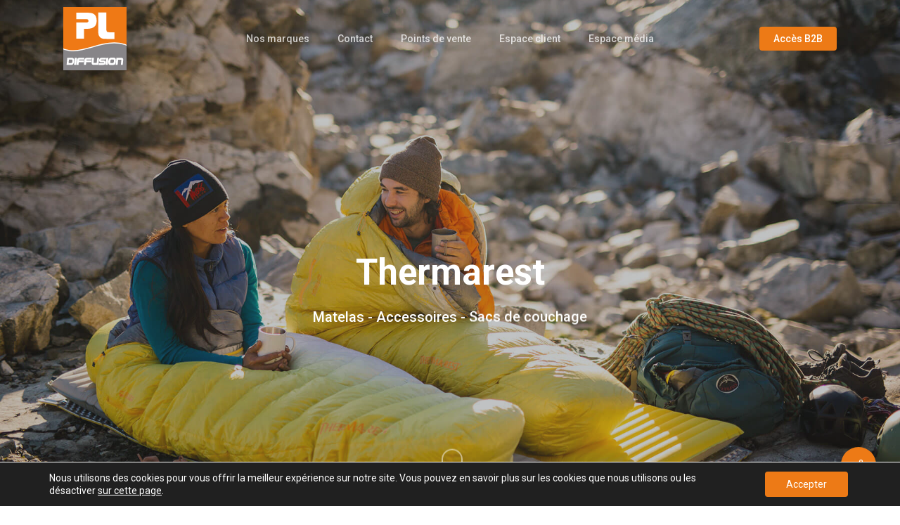

--- FILE ---
content_type: text/html; charset=UTF-8
request_url: https://pl-diffusion.fr/wp-admin/admin-ajax.php
body_size: 145
content:
{"cache":true,"header":"","body":"","footer":"<!-- Global site tag (gtag.js) - Google Analytics -->\r\n<script async src=\"https:\/\/www.googletagmanager.com\/gtag\/js?id=UA-24404273-1\"><\/script>\r\n<script>\r\n  window.dataLayer = window.dataLayer || [];\r\n  function gtag(){dataLayer.push(arguments);}\r\n  gtag('js', new Date());\r\n\r\n  gtag('config', 'UA-24404273-1');\r\n<\/script>"}

--- FILE ---
content_type: image/svg+xml
request_url: https://pl-diffusion.fr/wp-content/uploads/2017/01/Thermarest_logo.svg
body_size: 3932
content:
<?xml version="1.0" encoding="utf-8"?>
<!-- Generator: Adobe Illustrator 16.0.0, SVG Export Plug-In . SVG Version: 6.00 Build 0)  -->
<!DOCTYPE svg PUBLIC "-//W3C//DTD SVG 1.1//EN" "http://www.w3.org/Graphics/SVG/1.1/DTD/svg11.dtd">
<svg version="1.1" id="Calque_1" xmlns="http://www.w3.org/2000/svg" xmlns:xlink="http://www.w3.org/1999/xlink" x="0px" y="0px"
	 width="336.4px" height="46.7px" viewBox="0 0 336.4 46.7" style="enable-background:new 0 0 336.4 46.7;" xml:space="preserve">
<style type="text/css">
<![CDATA[
	.st0{fill-rule:evenodd;clip-rule:evenodd;fill:#3C3C3B;}
	.st1{fill:#3C3C3B;}
]]>
</style>
<g>
	<path class="st1" d="M330.4,4.7V3.4h1.2c0.5,0,1.2,0,1.2,0.5c0,0.7-0.3,0.8-0.9,0.8H330.4z M332.4,5.5c0.9-0.1,1.4-0.5,1.4-1.4
		c0-1.4-0.8-1.6-2.1-1.6h-2.6v5.3h1.2V5.5h0.8l1.2,2.3h1.3L332.4,5.5z M331.3,9.1c-2.2,0-3.9-1.6-3.9-3.9c0-2.3,1.7-3.9,3.9-3.9
		c2.2,0,3.9,1.6,3.9,3.9C335.2,7.4,333.5,9.1,331.3,9.1 M331.3,10.3c2.9,0,5.1-2.3,5.1-5.1c0-2.9-2.3-5.2-5.1-5.2
		c-2.9,0-5.1,2.3-5.1,5.2C326.1,8,328.4,10.3,331.3,10.3"/>
	<g>
		<path class="st0" d="M54.3,41.7h-1.4V26.9l0-4c-0.1,2.4-1.7,3.4-4.5,3.4h-8.6v15.4H33h-1.4V6.4V4.3c-0.6,0.5-1.3,0.9-2.2,0.9
			l-8.9,0v41.6h-6.9h-1.4V6.5V5.2H1.4H0v-5h32.8v1.4v0.3c0,0.9-0.4,1.7-1.1,2.3h2.2h5.9v1.4v16l1.4,0h11.7V4.2h8.3v1.4v36.2H54.3z
			 M101,25.5c1.6,0,2.7,0,4-0.2c3.9-0.7,5.5-4.9,5.5-8.4c0-1.8-0.4-3.6-1.5-5c-1.3-1.7-3.5-2.9-7-2.9h-2.4v33.3h-6.9h-1.4V4.7
			c1.7,0,10.2-0.3,11.4-0.3c6.5,0,9.9,0.4,12.9,3c0.4,0.3,0.7,0.7,1,1.1c1.9,2.4,2.4,6,2.4,8c0,4.4-2.6,9.9-8.8,11.7
			c2.3,4.4,4.7,8.6,7.3,10.8c0.7,0.6,1.3,1,2,1.3c0.8,0.4,1.6,0.6,2.4,0.7l2.5-36.8h7.4l0.5,1.4l9.2,25.6l0.5-1.1l11.7-25.9h7.5
			l0,1.4l1,26.7c-1.3,0.6-2.7,1.3-4.1,2.2l-0.2,1.1c2-1.1,3.9-1.9,5.7-2.6c15.4-5.9,25.6,0.1,36-1.1c0.6-0.1,1.1-0.1,1.7-0.2
			c2-0.4,4-1,6.1-2.1l-0.3,1.4c-1.2,0.7-2.3,1.3-3.4,1.9c-0.9,0.4-1.7,0.8-2.5,1.1l2.6,8.2h-8h-1l-1.5-5l-0.4-1.4
			c-5,0.4-9.7-0.5-14.5-1.1l-2.4,7.6h-3.3h-1.8l2.2-6.7l0.4-1.3c-3.4-0.1-7,0.1-11,1.2l0.2,6.4H156h-1.3l-0.9-23.5l-0.2-4.2
			l-10.5,24.8c-0.6,1.7-2.2,2.6-3.6,2.7H139h-0.9l-8.5-23.9l-1.2-3.5l-1.4,27.6h-3l-0.3,0.7c-0.1,0.3-0.1,0.5-0.3,0.6
			c-0.6,0.3-2.8,0.7-4.5,0.7c-3.4,0-6.4-1.4-9.1-3.9c-3.4-3.1-6.3-7.9-8.9-13.6c-0.1-0.3-0.3-0.6-0.4-0.8L101,25.5z M247.9,42
			l-0.1,0.4c-0.1,0.3-0.2,0.6-0.4,0.7c-0.6,0.4-2.8,0.7-4.5,0.7c-3.6,0-7-1.7-10-4.5c-3.4-3.1-6.4-7.7-8.8-13
			c-0.1-0.3-0.3-0.6-0.4-0.8l0.4,0c1.6,0,2.7,0,4-0.2c3.9-0.7,5.5-4.9,5.5-8.4c0-1.8-0.4-3.6-1.5-5c-1.3-1.7-3.5-2.9-7-2.9h-2.4
			v33.3h-6.9h-1.4V27.3v-1.8c-5.5,2-10.6,0-16.3-0.8l1.8,5.7c-2.7,0.2-5.3-0.1-7.9-0.5c-0.3,0-0.7-0.1-1-0.1l-1-3.4l-0.4-1.3
			l-0.1-0.3c-1,0.2-2.1,0.5-3.1,1l0.3-1.3c1.1-0.6,2.2-1.1,3.3-1.5c2.5-1,4.8-1.4,6.9-1.6c7.8-0.6,13.2,3.2,18.9,1.8
			c0.7-0.2,1.5-0.4,2.2-0.8l0.2-0.7c-0.8,0.2-1.6,0.4-2.4,0.5c-0.5,0-0.9,0.1-1.4,0.1V4.7c1.7,0,10.2-0.3,11.4-0.3
			c6.5,0,9.9,0.4,12.9,3c0.4,0.3,0.7,0.7,1,1.1c1.9,2.4,2.4,6,2.4,8c0,4.4-2.6,9.9-8.8,11.7c2.1,4,4.7,7.9,7.3,10.2
			c1,0.9,1.9,1.5,2.9,1.9c1,0.5,2.1,0.7,2.9,0.8V4.2h21.8v1.4v3.3h-13.6v12.9h1.4h12.2V23v0.3c-0.1,1.7-1.5,3-3.2,3h-10.3v10.4h1.4
			h12.2v1.4v3.6H248L247.9,42z M189.8,22.2c-0.3,0.1-0.6,0.3-0.8,0.4l-2.4-8l-0.9-2.9l-5.4,16.7c-1,0-2.1,0-3.2,0
			c-0.6,0-1.2,0.1-1.9,0.1l9.3-28h5.9l0.4,1.4l5.8,18.1C194.6,20.3,192.4,20.9,189.8,22.2z M75.3,21.7h12.2V23v0.3
			c-0.1,1.7-1.5,3-3.2,3H74v10.4h1.4h12.2v1.4v3.6H67.1h-1.4V4.2h21.8v1.4v3.3H74v12.9H75.3z M303.7,46.7h-1.4V6.5V5.2h-10.1V11
			c-1.6-1.6-5.3-2.9-8.8-2.9c-4.1,0-6.4,1.9-6.4,4.7c0,1.6,0.5,2.6,1.9,3.6c1.2,0.9,3.1,1.7,6,3.1c3.8,1.8,7.1,3.3,9.1,5.6
			c1.2,1.5,1.9,3.2,1.9,5.6c0,6.4-6,11.7-15,11.7c-2.3,0-5.4-0.4-7.7-1.3c-0.7-0.3-1.4-0.6-1.9-0.9c-0.6-0.4-1.1-0.8-1.3-1
			c-0.1-0.2,0-0.6,0-0.9l0.4-1.2l0.2-0.2c0.9,0.5,2.2,0.9,4.1,1.4c10.1,2.6,14.5-1.9,14.1-5.6c-0.1-0.8-0.4-1.6-0.8-2.2
			c-1.1-1.6-3.4-2.7-7.1-4.3c-3-1.3-6-2.6-8.2-4.4c-2.1-1.8-3.4-4-3.4-7.4c0-6.9,6.5-10.9,15.2-10.9c2.2,0,4.4,0.3,6,0.6V0.2h32.1
			v1.4v0.4c-0.1,1.8-1.5,3.2-3.3,3.2h-8.9v41.6H303.7z"/>
	</g>
</g>
</svg>


--- FILE ---
content_type: image/svg+xml
request_url: https://pl-diffusion.fr/wp-content/uploads/2018/03/logo-pld.svg
body_size: 3016
content:
<?xml version="1.0" encoding="utf-8"?>
<!-- Generator: Adobe Illustrator 16.0.0, SVG Export Plug-In . SVG Version: 6.00 Build 0)  -->
<!DOCTYPE svg PUBLIC "-//W3C//DTD SVG 1.1//EN" "http://www.w3.org/Graphics/SVG/1.1/DTD/svg11.dtd">
<svg version="1.1" id="Calque_1" xmlns="http://www.w3.org/2000/svg" xmlns:xlink="http://www.w3.org/1999/xlink" x="0px" y="0px"
	 width="96px" height="96px" viewBox="0 0 96 96" style="enable-background:new 0 0 96 96;" xml:space="preserve">
<style type="text/css">
<![CDATA[
	.st0{fill:#878588;}
	.st1{fill:#EF7915;}
	.st2{fill:#FFFFFF;}
]]>
</style>
<rect y="53" class="st2" width="96" height="15.3"/>
<path class="st1" d="M96,57.2c0,0-7.3-3.5-18.7-3.5c-21.4,0-44.8,12-62,12C8,65.7,0,63,0,63V0h96V57.2z"/>
<g>
	<path class="st0" d="M15.4,67.3C8,67.3,0,64.6,0,64.6V96h96V58.8c0,0-7.3-3.5-18.7-3.5C56,55.3,32.5,67.3,15.4,67.3z"/>
</g>
<path class="st2" d="M19.7,8.6H36c3.3,0,6,0.3,8.1,1c2.1,0.7,3.7,1.9,4.8,3.7c1.1,1.8,1.7,4.3,1.7,7.5c0,3.1-0.6,5.5-1.9,7.3
	c-1.3,1.8-3,3-5.1,3.8C41.4,32.7,38.9,33,36,33h-4.5v15H19.7V23.4h16.2c0.7,0,1.3-0.2,1.7-0.7c0.4-0.5,0.6-1,0.6-1.7
	c0-0.7-0.2-1.3-0.6-1.8c-0.4-0.5-1-0.7-1.7-0.7H19.7V8.6z"/>
<g>
	<path class="st2" d="M77.7,48.4l-10.4,0c-4.5,0-8.9,0.2-11.4-2.4c-2.8-2.8-2.8-5.9-2.8-9.7V8.3h12.2v23.8c0,1.9,0,4.3,0.9,5.1
		c0.6,0.6,1.3,1.1,3.8,1.1l7.7,0v9.8"/>
</g>
<g>
	<path class="st2" d="M6.1,77l7.3,0c2.3,0.1,3.3,1.9,3,5.4c-0.4,3.5-1.6,5.2-3.8,5.4l-7.6,0L6.1,77z M8.1,85l4.2,0
		c0.4-0.1,0.8-0.3,1-0.7c0.3-0.4,0.4-1,0.5-1.9c0.1-0.9,0-1.6-0.2-2.2c-0.2-0.4-0.5-0.6-1-0.6h-4L8.1,85z"/>
	<path class="st2" d="M17.4,77h3.2l-1.1,10.8h-3.2L17.4,77z"/>
	<path class="st2" d="M20,87.8l0.7-6.8c0.2-2.6,1.5-3.9,3.9-4l7.4,0l-0.3,2.6h-6.6c-0.6,0-1,0.2-1.2,0.8l-0.1,0.6l7.7,0l-0.3,2.6
		l-7.7,0l-0.4,4.2H20z"/>
	<path class="st2" d="M31.3,87.8L32,81c0.2-2.6,1.5-3.9,3.9-4l7.4,0l-0.3,2.6h-6.6c-0.6,0-1,0.2-1.2,0.8l-0.1,0.6l7.7,0l-0.3,2.6
		l-7.7,0l-0.4,4.2H31.3z"/>
	<path class="st2" d="M54.4,77l-1.1,10.8H46c-2.1,0-3.1-1.1-3-3.4l0.7-7.3h2.9l-0.7,6.7c-0.1,0.7,0.1,1,0.8,1h4l0.8-7.7L54.4,77z"/>
	<path class="st2" d="M64.6,79.8h-6c-0.4,0-0.7,0-0.9,0.1c-0.2,0-0.4,0.2-0.6,0.5c0.1,0.3,0.2,0.5,0.4,0.6c0.2,0,0.6,0.1,1,0.1h2.9
		c1.2,0.1,2,0.4,2.5,1c0.5,0.6,0.6,1.5,0.5,2.6c-0.2,1.1-0.6,1.9-1.2,2.4c-0.6,0.5-1.6,0.8-3,0.8h-6.5l0.3-2.8h6.2
		c0.5,0,0.9,0,1.2-0.1c0.3,0,0.5-0.2,0.6-0.6c0-0.3-0.2-0.5-0.4-0.5c-0.2-0.1-0.7-0.1-1.3-0.1h-2.8c-1.2,0-2.1-0.3-2.6-0.9
		c-0.5-0.6-0.7-1.4-0.6-2.5c0.2-1.1,0.6-1.9,1.2-2.5s1.6-0.8,2.9-0.9h6.4L64.6,79.8z"/>
	<path class="st2" d="M65.3,77h3.2l-1.1,10.8h-3.2L65.3,77z"/>
	<path class="st2" d="M76.2,87.9h-5.1c-2.3,0-3.2-1.8-2.8-5.5c0.4-3.7,1.7-5.6,4.1-5.6l4.2,0c2.5,0,3.6,1.7,3.2,5.4
		C79.6,85.9,78.5,87.8,76.2,87.9z M71.3,84.1c0.1,0.5,0.5,0.8,0.9,0.9l3,0c0.5-0.1,0.9-0.3,1.1-0.7c0.2-0.3,0.4-1,0.5-2.1
		c0.1-1.1,0-1.8-0.2-2.1c-0.2-0.3-0.6-0.5-1.1-0.5h-2.3c-0.7,0.1-1.1,0.4-1.4,1c-0.2,0.3-0.3,0.9-0.4,1.9S71.2,83.9,71.3,84.1z"/>
	<path class="st2" d="M79.5,87.8l1.1-10.8h7.3c2.1,0,3.1,1.1,3,3.4l-0.7,7.4h-2.9L88,81c0.1-0.7-0.1-1-0.8-1h-4l-0.8,7.8H79.5z"/>
</g>
</svg>
